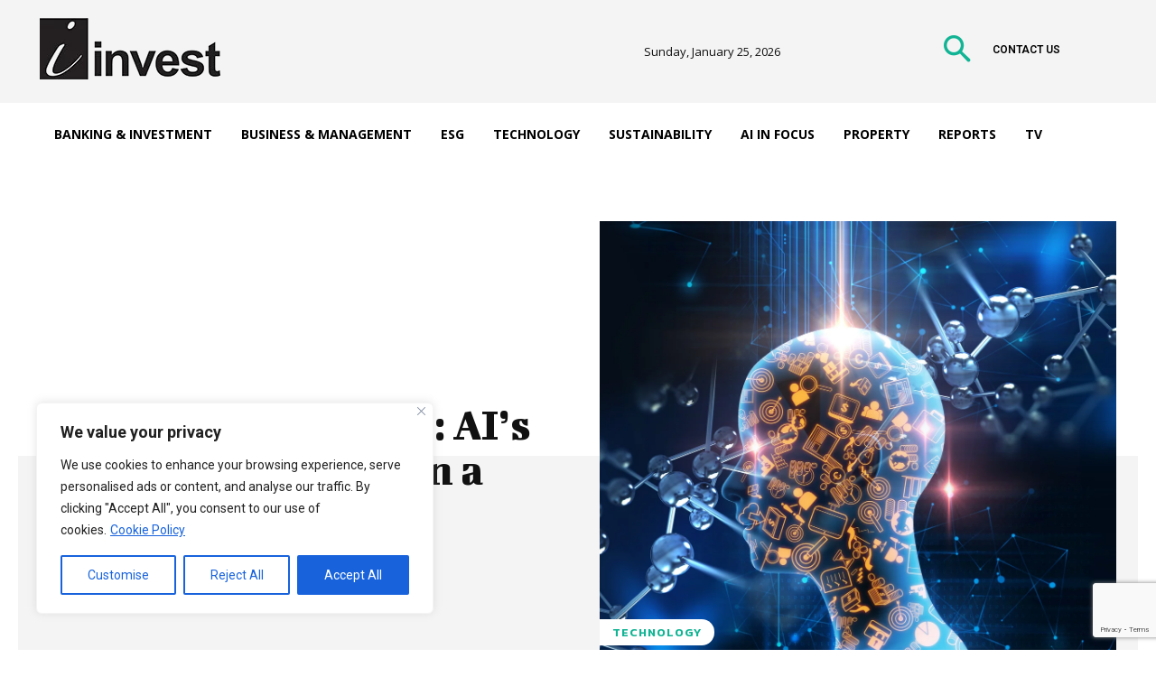

--- FILE ---
content_type: text/html; charset=utf-8
request_url: https://www.google.com/recaptcha/api2/anchor?ar=1&k=6LfFQMEZAAAAAMrjgTRQng-9Te49tfj6Or0XYYj1&co=aHR0cHM6Ly9pLWludmVzdG9ubGluZS5jb206NDQz&hl=en&v=PoyoqOPhxBO7pBk68S4YbpHZ&size=invisible&anchor-ms=20000&execute-ms=30000&cb=oysisn1gwhhl
body_size: 48882
content:
<!DOCTYPE HTML><html dir="ltr" lang="en"><head><meta http-equiv="Content-Type" content="text/html; charset=UTF-8">
<meta http-equiv="X-UA-Compatible" content="IE=edge">
<title>reCAPTCHA</title>
<style type="text/css">
/* cyrillic-ext */
@font-face {
  font-family: 'Roboto';
  font-style: normal;
  font-weight: 400;
  font-stretch: 100%;
  src: url(//fonts.gstatic.com/s/roboto/v48/KFO7CnqEu92Fr1ME7kSn66aGLdTylUAMa3GUBHMdazTgWw.woff2) format('woff2');
  unicode-range: U+0460-052F, U+1C80-1C8A, U+20B4, U+2DE0-2DFF, U+A640-A69F, U+FE2E-FE2F;
}
/* cyrillic */
@font-face {
  font-family: 'Roboto';
  font-style: normal;
  font-weight: 400;
  font-stretch: 100%;
  src: url(//fonts.gstatic.com/s/roboto/v48/KFO7CnqEu92Fr1ME7kSn66aGLdTylUAMa3iUBHMdazTgWw.woff2) format('woff2');
  unicode-range: U+0301, U+0400-045F, U+0490-0491, U+04B0-04B1, U+2116;
}
/* greek-ext */
@font-face {
  font-family: 'Roboto';
  font-style: normal;
  font-weight: 400;
  font-stretch: 100%;
  src: url(//fonts.gstatic.com/s/roboto/v48/KFO7CnqEu92Fr1ME7kSn66aGLdTylUAMa3CUBHMdazTgWw.woff2) format('woff2');
  unicode-range: U+1F00-1FFF;
}
/* greek */
@font-face {
  font-family: 'Roboto';
  font-style: normal;
  font-weight: 400;
  font-stretch: 100%;
  src: url(//fonts.gstatic.com/s/roboto/v48/KFO7CnqEu92Fr1ME7kSn66aGLdTylUAMa3-UBHMdazTgWw.woff2) format('woff2');
  unicode-range: U+0370-0377, U+037A-037F, U+0384-038A, U+038C, U+038E-03A1, U+03A3-03FF;
}
/* math */
@font-face {
  font-family: 'Roboto';
  font-style: normal;
  font-weight: 400;
  font-stretch: 100%;
  src: url(//fonts.gstatic.com/s/roboto/v48/KFO7CnqEu92Fr1ME7kSn66aGLdTylUAMawCUBHMdazTgWw.woff2) format('woff2');
  unicode-range: U+0302-0303, U+0305, U+0307-0308, U+0310, U+0312, U+0315, U+031A, U+0326-0327, U+032C, U+032F-0330, U+0332-0333, U+0338, U+033A, U+0346, U+034D, U+0391-03A1, U+03A3-03A9, U+03B1-03C9, U+03D1, U+03D5-03D6, U+03F0-03F1, U+03F4-03F5, U+2016-2017, U+2034-2038, U+203C, U+2040, U+2043, U+2047, U+2050, U+2057, U+205F, U+2070-2071, U+2074-208E, U+2090-209C, U+20D0-20DC, U+20E1, U+20E5-20EF, U+2100-2112, U+2114-2115, U+2117-2121, U+2123-214F, U+2190, U+2192, U+2194-21AE, U+21B0-21E5, U+21F1-21F2, U+21F4-2211, U+2213-2214, U+2216-22FF, U+2308-230B, U+2310, U+2319, U+231C-2321, U+2336-237A, U+237C, U+2395, U+239B-23B7, U+23D0, U+23DC-23E1, U+2474-2475, U+25AF, U+25B3, U+25B7, U+25BD, U+25C1, U+25CA, U+25CC, U+25FB, U+266D-266F, U+27C0-27FF, U+2900-2AFF, U+2B0E-2B11, U+2B30-2B4C, U+2BFE, U+3030, U+FF5B, U+FF5D, U+1D400-1D7FF, U+1EE00-1EEFF;
}
/* symbols */
@font-face {
  font-family: 'Roboto';
  font-style: normal;
  font-weight: 400;
  font-stretch: 100%;
  src: url(//fonts.gstatic.com/s/roboto/v48/KFO7CnqEu92Fr1ME7kSn66aGLdTylUAMaxKUBHMdazTgWw.woff2) format('woff2');
  unicode-range: U+0001-000C, U+000E-001F, U+007F-009F, U+20DD-20E0, U+20E2-20E4, U+2150-218F, U+2190, U+2192, U+2194-2199, U+21AF, U+21E6-21F0, U+21F3, U+2218-2219, U+2299, U+22C4-22C6, U+2300-243F, U+2440-244A, U+2460-24FF, U+25A0-27BF, U+2800-28FF, U+2921-2922, U+2981, U+29BF, U+29EB, U+2B00-2BFF, U+4DC0-4DFF, U+FFF9-FFFB, U+10140-1018E, U+10190-1019C, U+101A0, U+101D0-101FD, U+102E0-102FB, U+10E60-10E7E, U+1D2C0-1D2D3, U+1D2E0-1D37F, U+1F000-1F0FF, U+1F100-1F1AD, U+1F1E6-1F1FF, U+1F30D-1F30F, U+1F315, U+1F31C, U+1F31E, U+1F320-1F32C, U+1F336, U+1F378, U+1F37D, U+1F382, U+1F393-1F39F, U+1F3A7-1F3A8, U+1F3AC-1F3AF, U+1F3C2, U+1F3C4-1F3C6, U+1F3CA-1F3CE, U+1F3D4-1F3E0, U+1F3ED, U+1F3F1-1F3F3, U+1F3F5-1F3F7, U+1F408, U+1F415, U+1F41F, U+1F426, U+1F43F, U+1F441-1F442, U+1F444, U+1F446-1F449, U+1F44C-1F44E, U+1F453, U+1F46A, U+1F47D, U+1F4A3, U+1F4B0, U+1F4B3, U+1F4B9, U+1F4BB, U+1F4BF, U+1F4C8-1F4CB, U+1F4D6, U+1F4DA, U+1F4DF, U+1F4E3-1F4E6, U+1F4EA-1F4ED, U+1F4F7, U+1F4F9-1F4FB, U+1F4FD-1F4FE, U+1F503, U+1F507-1F50B, U+1F50D, U+1F512-1F513, U+1F53E-1F54A, U+1F54F-1F5FA, U+1F610, U+1F650-1F67F, U+1F687, U+1F68D, U+1F691, U+1F694, U+1F698, U+1F6AD, U+1F6B2, U+1F6B9-1F6BA, U+1F6BC, U+1F6C6-1F6CF, U+1F6D3-1F6D7, U+1F6E0-1F6EA, U+1F6F0-1F6F3, U+1F6F7-1F6FC, U+1F700-1F7FF, U+1F800-1F80B, U+1F810-1F847, U+1F850-1F859, U+1F860-1F887, U+1F890-1F8AD, U+1F8B0-1F8BB, U+1F8C0-1F8C1, U+1F900-1F90B, U+1F93B, U+1F946, U+1F984, U+1F996, U+1F9E9, U+1FA00-1FA6F, U+1FA70-1FA7C, U+1FA80-1FA89, U+1FA8F-1FAC6, U+1FACE-1FADC, U+1FADF-1FAE9, U+1FAF0-1FAF8, U+1FB00-1FBFF;
}
/* vietnamese */
@font-face {
  font-family: 'Roboto';
  font-style: normal;
  font-weight: 400;
  font-stretch: 100%;
  src: url(//fonts.gstatic.com/s/roboto/v48/KFO7CnqEu92Fr1ME7kSn66aGLdTylUAMa3OUBHMdazTgWw.woff2) format('woff2');
  unicode-range: U+0102-0103, U+0110-0111, U+0128-0129, U+0168-0169, U+01A0-01A1, U+01AF-01B0, U+0300-0301, U+0303-0304, U+0308-0309, U+0323, U+0329, U+1EA0-1EF9, U+20AB;
}
/* latin-ext */
@font-face {
  font-family: 'Roboto';
  font-style: normal;
  font-weight: 400;
  font-stretch: 100%;
  src: url(//fonts.gstatic.com/s/roboto/v48/KFO7CnqEu92Fr1ME7kSn66aGLdTylUAMa3KUBHMdazTgWw.woff2) format('woff2');
  unicode-range: U+0100-02BA, U+02BD-02C5, U+02C7-02CC, U+02CE-02D7, U+02DD-02FF, U+0304, U+0308, U+0329, U+1D00-1DBF, U+1E00-1E9F, U+1EF2-1EFF, U+2020, U+20A0-20AB, U+20AD-20C0, U+2113, U+2C60-2C7F, U+A720-A7FF;
}
/* latin */
@font-face {
  font-family: 'Roboto';
  font-style: normal;
  font-weight: 400;
  font-stretch: 100%;
  src: url(//fonts.gstatic.com/s/roboto/v48/KFO7CnqEu92Fr1ME7kSn66aGLdTylUAMa3yUBHMdazQ.woff2) format('woff2');
  unicode-range: U+0000-00FF, U+0131, U+0152-0153, U+02BB-02BC, U+02C6, U+02DA, U+02DC, U+0304, U+0308, U+0329, U+2000-206F, U+20AC, U+2122, U+2191, U+2193, U+2212, U+2215, U+FEFF, U+FFFD;
}
/* cyrillic-ext */
@font-face {
  font-family: 'Roboto';
  font-style: normal;
  font-weight: 500;
  font-stretch: 100%;
  src: url(//fonts.gstatic.com/s/roboto/v48/KFO7CnqEu92Fr1ME7kSn66aGLdTylUAMa3GUBHMdazTgWw.woff2) format('woff2');
  unicode-range: U+0460-052F, U+1C80-1C8A, U+20B4, U+2DE0-2DFF, U+A640-A69F, U+FE2E-FE2F;
}
/* cyrillic */
@font-face {
  font-family: 'Roboto';
  font-style: normal;
  font-weight: 500;
  font-stretch: 100%;
  src: url(//fonts.gstatic.com/s/roboto/v48/KFO7CnqEu92Fr1ME7kSn66aGLdTylUAMa3iUBHMdazTgWw.woff2) format('woff2');
  unicode-range: U+0301, U+0400-045F, U+0490-0491, U+04B0-04B1, U+2116;
}
/* greek-ext */
@font-face {
  font-family: 'Roboto';
  font-style: normal;
  font-weight: 500;
  font-stretch: 100%;
  src: url(//fonts.gstatic.com/s/roboto/v48/KFO7CnqEu92Fr1ME7kSn66aGLdTylUAMa3CUBHMdazTgWw.woff2) format('woff2');
  unicode-range: U+1F00-1FFF;
}
/* greek */
@font-face {
  font-family: 'Roboto';
  font-style: normal;
  font-weight: 500;
  font-stretch: 100%;
  src: url(//fonts.gstatic.com/s/roboto/v48/KFO7CnqEu92Fr1ME7kSn66aGLdTylUAMa3-UBHMdazTgWw.woff2) format('woff2');
  unicode-range: U+0370-0377, U+037A-037F, U+0384-038A, U+038C, U+038E-03A1, U+03A3-03FF;
}
/* math */
@font-face {
  font-family: 'Roboto';
  font-style: normal;
  font-weight: 500;
  font-stretch: 100%;
  src: url(//fonts.gstatic.com/s/roboto/v48/KFO7CnqEu92Fr1ME7kSn66aGLdTylUAMawCUBHMdazTgWw.woff2) format('woff2');
  unicode-range: U+0302-0303, U+0305, U+0307-0308, U+0310, U+0312, U+0315, U+031A, U+0326-0327, U+032C, U+032F-0330, U+0332-0333, U+0338, U+033A, U+0346, U+034D, U+0391-03A1, U+03A3-03A9, U+03B1-03C9, U+03D1, U+03D5-03D6, U+03F0-03F1, U+03F4-03F5, U+2016-2017, U+2034-2038, U+203C, U+2040, U+2043, U+2047, U+2050, U+2057, U+205F, U+2070-2071, U+2074-208E, U+2090-209C, U+20D0-20DC, U+20E1, U+20E5-20EF, U+2100-2112, U+2114-2115, U+2117-2121, U+2123-214F, U+2190, U+2192, U+2194-21AE, U+21B0-21E5, U+21F1-21F2, U+21F4-2211, U+2213-2214, U+2216-22FF, U+2308-230B, U+2310, U+2319, U+231C-2321, U+2336-237A, U+237C, U+2395, U+239B-23B7, U+23D0, U+23DC-23E1, U+2474-2475, U+25AF, U+25B3, U+25B7, U+25BD, U+25C1, U+25CA, U+25CC, U+25FB, U+266D-266F, U+27C0-27FF, U+2900-2AFF, U+2B0E-2B11, U+2B30-2B4C, U+2BFE, U+3030, U+FF5B, U+FF5D, U+1D400-1D7FF, U+1EE00-1EEFF;
}
/* symbols */
@font-face {
  font-family: 'Roboto';
  font-style: normal;
  font-weight: 500;
  font-stretch: 100%;
  src: url(//fonts.gstatic.com/s/roboto/v48/KFO7CnqEu92Fr1ME7kSn66aGLdTylUAMaxKUBHMdazTgWw.woff2) format('woff2');
  unicode-range: U+0001-000C, U+000E-001F, U+007F-009F, U+20DD-20E0, U+20E2-20E4, U+2150-218F, U+2190, U+2192, U+2194-2199, U+21AF, U+21E6-21F0, U+21F3, U+2218-2219, U+2299, U+22C4-22C6, U+2300-243F, U+2440-244A, U+2460-24FF, U+25A0-27BF, U+2800-28FF, U+2921-2922, U+2981, U+29BF, U+29EB, U+2B00-2BFF, U+4DC0-4DFF, U+FFF9-FFFB, U+10140-1018E, U+10190-1019C, U+101A0, U+101D0-101FD, U+102E0-102FB, U+10E60-10E7E, U+1D2C0-1D2D3, U+1D2E0-1D37F, U+1F000-1F0FF, U+1F100-1F1AD, U+1F1E6-1F1FF, U+1F30D-1F30F, U+1F315, U+1F31C, U+1F31E, U+1F320-1F32C, U+1F336, U+1F378, U+1F37D, U+1F382, U+1F393-1F39F, U+1F3A7-1F3A8, U+1F3AC-1F3AF, U+1F3C2, U+1F3C4-1F3C6, U+1F3CA-1F3CE, U+1F3D4-1F3E0, U+1F3ED, U+1F3F1-1F3F3, U+1F3F5-1F3F7, U+1F408, U+1F415, U+1F41F, U+1F426, U+1F43F, U+1F441-1F442, U+1F444, U+1F446-1F449, U+1F44C-1F44E, U+1F453, U+1F46A, U+1F47D, U+1F4A3, U+1F4B0, U+1F4B3, U+1F4B9, U+1F4BB, U+1F4BF, U+1F4C8-1F4CB, U+1F4D6, U+1F4DA, U+1F4DF, U+1F4E3-1F4E6, U+1F4EA-1F4ED, U+1F4F7, U+1F4F9-1F4FB, U+1F4FD-1F4FE, U+1F503, U+1F507-1F50B, U+1F50D, U+1F512-1F513, U+1F53E-1F54A, U+1F54F-1F5FA, U+1F610, U+1F650-1F67F, U+1F687, U+1F68D, U+1F691, U+1F694, U+1F698, U+1F6AD, U+1F6B2, U+1F6B9-1F6BA, U+1F6BC, U+1F6C6-1F6CF, U+1F6D3-1F6D7, U+1F6E0-1F6EA, U+1F6F0-1F6F3, U+1F6F7-1F6FC, U+1F700-1F7FF, U+1F800-1F80B, U+1F810-1F847, U+1F850-1F859, U+1F860-1F887, U+1F890-1F8AD, U+1F8B0-1F8BB, U+1F8C0-1F8C1, U+1F900-1F90B, U+1F93B, U+1F946, U+1F984, U+1F996, U+1F9E9, U+1FA00-1FA6F, U+1FA70-1FA7C, U+1FA80-1FA89, U+1FA8F-1FAC6, U+1FACE-1FADC, U+1FADF-1FAE9, U+1FAF0-1FAF8, U+1FB00-1FBFF;
}
/* vietnamese */
@font-face {
  font-family: 'Roboto';
  font-style: normal;
  font-weight: 500;
  font-stretch: 100%;
  src: url(//fonts.gstatic.com/s/roboto/v48/KFO7CnqEu92Fr1ME7kSn66aGLdTylUAMa3OUBHMdazTgWw.woff2) format('woff2');
  unicode-range: U+0102-0103, U+0110-0111, U+0128-0129, U+0168-0169, U+01A0-01A1, U+01AF-01B0, U+0300-0301, U+0303-0304, U+0308-0309, U+0323, U+0329, U+1EA0-1EF9, U+20AB;
}
/* latin-ext */
@font-face {
  font-family: 'Roboto';
  font-style: normal;
  font-weight: 500;
  font-stretch: 100%;
  src: url(//fonts.gstatic.com/s/roboto/v48/KFO7CnqEu92Fr1ME7kSn66aGLdTylUAMa3KUBHMdazTgWw.woff2) format('woff2');
  unicode-range: U+0100-02BA, U+02BD-02C5, U+02C7-02CC, U+02CE-02D7, U+02DD-02FF, U+0304, U+0308, U+0329, U+1D00-1DBF, U+1E00-1E9F, U+1EF2-1EFF, U+2020, U+20A0-20AB, U+20AD-20C0, U+2113, U+2C60-2C7F, U+A720-A7FF;
}
/* latin */
@font-face {
  font-family: 'Roboto';
  font-style: normal;
  font-weight: 500;
  font-stretch: 100%;
  src: url(//fonts.gstatic.com/s/roboto/v48/KFO7CnqEu92Fr1ME7kSn66aGLdTylUAMa3yUBHMdazQ.woff2) format('woff2');
  unicode-range: U+0000-00FF, U+0131, U+0152-0153, U+02BB-02BC, U+02C6, U+02DA, U+02DC, U+0304, U+0308, U+0329, U+2000-206F, U+20AC, U+2122, U+2191, U+2193, U+2212, U+2215, U+FEFF, U+FFFD;
}
/* cyrillic-ext */
@font-face {
  font-family: 'Roboto';
  font-style: normal;
  font-weight: 900;
  font-stretch: 100%;
  src: url(//fonts.gstatic.com/s/roboto/v48/KFO7CnqEu92Fr1ME7kSn66aGLdTylUAMa3GUBHMdazTgWw.woff2) format('woff2');
  unicode-range: U+0460-052F, U+1C80-1C8A, U+20B4, U+2DE0-2DFF, U+A640-A69F, U+FE2E-FE2F;
}
/* cyrillic */
@font-face {
  font-family: 'Roboto';
  font-style: normal;
  font-weight: 900;
  font-stretch: 100%;
  src: url(//fonts.gstatic.com/s/roboto/v48/KFO7CnqEu92Fr1ME7kSn66aGLdTylUAMa3iUBHMdazTgWw.woff2) format('woff2');
  unicode-range: U+0301, U+0400-045F, U+0490-0491, U+04B0-04B1, U+2116;
}
/* greek-ext */
@font-face {
  font-family: 'Roboto';
  font-style: normal;
  font-weight: 900;
  font-stretch: 100%;
  src: url(//fonts.gstatic.com/s/roboto/v48/KFO7CnqEu92Fr1ME7kSn66aGLdTylUAMa3CUBHMdazTgWw.woff2) format('woff2');
  unicode-range: U+1F00-1FFF;
}
/* greek */
@font-face {
  font-family: 'Roboto';
  font-style: normal;
  font-weight: 900;
  font-stretch: 100%;
  src: url(//fonts.gstatic.com/s/roboto/v48/KFO7CnqEu92Fr1ME7kSn66aGLdTylUAMa3-UBHMdazTgWw.woff2) format('woff2');
  unicode-range: U+0370-0377, U+037A-037F, U+0384-038A, U+038C, U+038E-03A1, U+03A3-03FF;
}
/* math */
@font-face {
  font-family: 'Roboto';
  font-style: normal;
  font-weight: 900;
  font-stretch: 100%;
  src: url(//fonts.gstatic.com/s/roboto/v48/KFO7CnqEu92Fr1ME7kSn66aGLdTylUAMawCUBHMdazTgWw.woff2) format('woff2');
  unicode-range: U+0302-0303, U+0305, U+0307-0308, U+0310, U+0312, U+0315, U+031A, U+0326-0327, U+032C, U+032F-0330, U+0332-0333, U+0338, U+033A, U+0346, U+034D, U+0391-03A1, U+03A3-03A9, U+03B1-03C9, U+03D1, U+03D5-03D6, U+03F0-03F1, U+03F4-03F5, U+2016-2017, U+2034-2038, U+203C, U+2040, U+2043, U+2047, U+2050, U+2057, U+205F, U+2070-2071, U+2074-208E, U+2090-209C, U+20D0-20DC, U+20E1, U+20E5-20EF, U+2100-2112, U+2114-2115, U+2117-2121, U+2123-214F, U+2190, U+2192, U+2194-21AE, U+21B0-21E5, U+21F1-21F2, U+21F4-2211, U+2213-2214, U+2216-22FF, U+2308-230B, U+2310, U+2319, U+231C-2321, U+2336-237A, U+237C, U+2395, U+239B-23B7, U+23D0, U+23DC-23E1, U+2474-2475, U+25AF, U+25B3, U+25B7, U+25BD, U+25C1, U+25CA, U+25CC, U+25FB, U+266D-266F, U+27C0-27FF, U+2900-2AFF, U+2B0E-2B11, U+2B30-2B4C, U+2BFE, U+3030, U+FF5B, U+FF5D, U+1D400-1D7FF, U+1EE00-1EEFF;
}
/* symbols */
@font-face {
  font-family: 'Roboto';
  font-style: normal;
  font-weight: 900;
  font-stretch: 100%;
  src: url(//fonts.gstatic.com/s/roboto/v48/KFO7CnqEu92Fr1ME7kSn66aGLdTylUAMaxKUBHMdazTgWw.woff2) format('woff2');
  unicode-range: U+0001-000C, U+000E-001F, U+007F-009F, U+20DD-20E0, U+20E2-20E4, U+2150-218F, U+2190, U+2192, U+2194-2199, U+21AF, U+21E6-21F0, U+21F3, U+2218-2219, U+2299, U+22C4-22C6, U+2300-243F, U+2440-244A, U+2460-24FF, U+25A0-27BF, U+2800-28FF, U+2921-2922, U+2981, U+29BF, U+29EB, U+2B00-2BFF, U+4DC0-4DFF, U+FFF9-FFFB, U+10140-1018E, U+10190-1019C, U+101A0, U+101D0-101FD, U+102E0-102FB, U+10E60-10E7E, U+1D2C0-1D2D3, U+1D2E0-1D37F, U+1F000-1F0FF, U+1F100-1F1AD, U+1F1E6-1F1FF, U+1F30D-1F30F, U+1F315, U+1F31C, U+1F31E, U+1F320-1F32C, U+1F336, U+1F378, U+1F37D, U+1F382, U+1F393-1F39F, U+1F3A7-1F3A8, U+1F3AC-1F3AF, U+1F3C2, U+1F3C4-1F3C6, U+1F3CA-1F3CE, U+1F3D4-1F3E0, U+1F3ED, U+1F3F1-1F3F3, U+1F3F5-1F3F7, U+1F408, U+1F415, U+1F41F, U+1F426, U+1F43F, U+1F441-1F442, U+1F444, U+1F446-1F449, U+1F44C-1F44E, U+1F453, U+1F46A, U+1F47D, U+1F4A3, U+1F4B0, U+1F4B3, U+1F4B9, U+1F4BB, U+1F4BF, U+1F4C8-1F4CB, U+1F4D6, U+1F4DA, U+1F4DF, U+1F4E3-1F4E6, U+1F4EA-1F4ED, U+1F4F7, U+1F4F9-1F4FB, U+1F4FD-1F4FE, U+1F503, U+1F507-1F50B, U+1F50D, U+1F512-1F513, U+1F53E-1F54A, U+1F54F-1F5FA, U+1F610, U+1F650-1F67F, U+1F687, U+1F68D, U+1F691, U+1F694, U+1F698, U+1F6AD, U+1F6B2, U+1F6B9-1F6BA, U+1F6BC, U+1F6C6-1F6CF, U+1F6D3-1F6D7, U+1F6E0-1F6EA, U+1F6F0-1F6F3, U+1F6F7-1F6FC, U+1F700-1F7FF, U+1F800-1F80B, U+1F810-1F847, U+1F850-1F859, U+1F860-1F887, U+1F890-1F8AD, U+1F8B0-1F8BB, U+1F8C0-1F8C1, U+1F900-1F90B, U+1F93B, U+1F946, U+1F984, U+1F996, U+1F9E9, U+1FA00-1FA6F, U+1FA70-1FA7C, U+1FA80-1FA89, U+1FA8F-1FAC6, U+1FACE-1FADC, U+1FADF-1FAE9, U+1FAF0-1FAF8, U+1FB00-1FBFF;
}
/* vietnamese */
@font-face {
  font-family: 'Roboto';
  font-style: normal;
  font-weight: 900;
  font-stretch: 100%;
  src: url(//fonts.gstatic.com/s/roboto/v48/KFO7CnqEu92Fr1ME7kSn66aGLdTylUAMa3OUBHMdazTgWw.woff2) format('woff2');
  unicode-range: U+0102-0103, U+0110-0111, U+0128-0129, U+0168-0169, U+01A0-01A1, U+01AF-01B0, U+0300-0301, U+0303-0304, U+0308-0309, U+0323, U+0329, U+1EA0-1EF9, U+20AB;
}
/* latin-ext */
@font-face {
  font-family: 'Roboto';
  font-style: normal;
  font-weight: 900;
  font-stretch: 100%;
  src: url(//fonts.gstatic.com/s/roboto/v48/KFO7CnqEu92Fr1ME7kSn66aGLdTylUAMa3KUBHMdazTgWw.woff2) format('woff2');
  unicode-range: U+0100-02BA, U+02BD-02C5, U+02C7-02CC, U+02CE-02D7, U+02DD-02FF, U+0304, U+0308, U+0329, U+1D00-1DBF, U+1E00-1E9F, U+1EF2-1EFF, U+2020, U+20A0-20AB, U+20AD-20C0, U+2113, U+2C60-2C7F, U+A720-A7FF;
}
/* latin */
@font-face {
  font-family: 'Roboto';
  font-style: normal;
  font-weight: 900;
  font-stretch: 100%;
  src: url(//fonts.gstatic.com/s/roboto/v48/KFO7CnqEu92Fr1ME7kSn66aGLdTylUAMa3yUBHMdazQ.woff2) format('woff2');
  unicode-range: U+0000-00FF, U+0131, U+0152-0153, U+02BB-02BC, U+02C6, U+02DA, U+02DC, U+0304, U+0308, U+0329, U+2000-206F, U+20AC, U+2122, U+2191, U+2193, U+2212, U+2215, U+FEFF, U+FFFD;
}

</style>
<link rel="stylesheet" type="text/css" href="https://www.gstatic.com/recaptcha/releases/PoyoqOPhxBO7pBk68S4YbpHZ/styles__ltr.css">
<script nonce="SlB43V7s2LTr5veM3YN8VA" type="text/javascript">window['__recaptcha_api'] = 'https://www.google.com/recaptcha/api2/';</script>
<script type="text/javascript" src="https://www.gstatic.com/recaptcha/releases/PoyoqOPhxBO7pBk68S4YbpHZ/recaptcha__en.js" nonce="SlB43V7s2LTr5veM3YN8VA">
      
    </script></head>
<body><div id="rc-anchor-alert" class="rc-anchor-alert"></div>
<input type="hidden" id="recaptcha-token" value="[base64]">
<script type="text/javascript" nonce="SlB43V7s2LTr5veM3YN8VA">
      recaptcha.anchor.Main.init("[\x22ainput\x22,[\x22bgdata\x22,\x22\x22,\[base64]/[base64]/MjU1Ong/[base64]/[base64]/[base64]/[base64]/[base64]/[base64]/[base64]/[base64]/[base64]/[base64]/[base64]/[base64]/[base64]/[base64]/[base64]\\u003d\x22,\[base64]\\u003d\x22,\x22w57Du8K2I8KFw5xcw4U/K8KtwqQ6wqPDtxRlJgZlwrgDw4fDtsKbwpfCrWN+woFpw4rDl0vDvsOJwqwkUsOBIzjClmE3cm/DrsOqCsKxw4FZZnbChQ0USMOLw4nCosKbw7vCjMKZwr3CoMOXEgzCssK1Y8KiwqbCughfAcO6w4TCg8KrwpTCllvCh8OgKDZeQcO8C8KqawpycMOCDh/Cg8KZDBQTw4E7YkVEwoHCmcOGw7rDhsOcTwlrwqIFwocXw4TDkwgvwoAOwobCtMOLSsKTw6jClFbCu8KRIRMEasKXw5/CukAGaRHDimHDvRtmwonDlMK5dAzDshMaEsO6wpHDmFHDk8O7wrNdwq9gOFogGVROw5rCpMKzwqxPE1jDvxHDn8Ouw7LDnw/DpsOoLRjDj8KpNcKhW8KpwqzCqyDCocKZw7/CoRjDi8O1w73DqMOXw4tnw6snX8OzVCXCp8KLwoDCgUfCvsOZw6vDmx0CMMOQw4jDjQfCpkTClMK8PUnDuRTCmMOtXn3Cq3AuUcK7worDmwQSWBPCo8KAw7oIXm4ywprDmyTDtlx/L0t2w4HCoT0jTmtDLwTCsV5Dw4zDgELCgTzDrcKuwpjDjn8WwrJAXcOxw5DDs8KQwrfDhEs6w6dAw5/Du8KcAWA+wqDDrsO6wr3CoxzCgsOhMQpwwq1tUQEaw63DnB8lw7BGw5w3cMKlfWEpwqhaEcOKw6oHC8KAwoDDtcORwpoKw5DCgsOZWsKUw7HDkcOSM8OuZsKOw5Q1wqPDmTFDP0rChDEnBRTDssKfwozDlMOvwqzCgMONwrzCsU9uw4fDlcKXw7XDugVTI8O/aCgGewHDnzzDom3CscK9bsOBexUqDsOfw4ldV8KSI8OSwooOFcK1wqbDtcKpwpcwWX4RRmwuwpnDphIKIcKWYl3DrsOWWVjDsD/[base64]/F8OuTwjDj8Kjw54Mw4h5AMOfbsOZQcKAwoNbDgVadcKOaMOEwrXClE9iOHjDmMOpJBRlc8KxccOmHhdZG8K+wrpfw5hyDkfCtWsJwrrDmQ5OchJHw7fDmsKpwoMUBG3DjsOkwqc0ehVZw50Iw5V/[base64]/woV7w4PDkRTDqWQYDlfCn3/DgTBrw40owqXChn8iw4XDs8KQwpULMXLDi0fDi8OKCVfDmsOBwpoIO8OfwpDDgxYNw5g6woLCoMOYw7sRw45uDHDCtRoww5JTw6XDosOtMlXCsHM3E2/CnsOHw4YBw7jCmiPDtMOJw5bCkcKzKn11wph0w4kWKcO+d8Kbw6bCm8OIwqbCnsOYw5Y2NE/[base64]/ecOPOWnCiQxxPMONTcKTwrHCk3g4CXLDlMKZwo3CmsK2wogOeg7CnxvDnEY7HwttwqRmRcOow6vCqcOkwpnCtsOPwobCrMKBa8OLw7UpIsK+JAQgUQPCj8OAw5s+wqglwrJrT8K0wpPDjDF9w708eUMKwoVLwqATCMOcXsKdw4vCh8KZwq5Iw5bCnsKvwq/DsMKBEWvDnjDCpTUTXmtPLmnDpsO7dsKyIcKPSMOzbMKza8OXccOow6nDvA8JZsKgbG8ow6nCnz/CosKpwqjDuBnDiBc7w6gswo/[base64]/DizbDqGvCvsO3w6bCtsKoG8OcwoHDqFgBwpw/[base64]/Cs8OQHMKxw4gUw5l3wosqwoPCkg3Cv1p/[base64]/[base64]/DmMKJw5nCnGfCrVTCqRvCixbDh8KQwqV1MsOKN8KdBsKnw6x0w4lvwrAmw6U0w7guwoY6BkZeIcK2wqQdw7zCgxAXOgZewrPCqkx+w6MFwodNwqDDisO8wqnCiXFqwpcJNMKALMOgQMKse8O9dEPClDxieBlLwp3CpMOuJcOHLQvDrMKlR8Onw49MwpjCsH/CnsOpwoPCrDLCpMKTwo/CjF7DjUjCscOWw5zDmcKeMsOGN8Kow7huZMKkwoIRw57CgsK/[base64]/XsK2I8O+WMKswpFrNsKTwqNZw7how4RITEHDkcOOW8O4EVLDm8KIw4nDhldswqgJFl06wqvDswjCscK4w608woZuNEbCoMOvQ8ONVDR0IsOSw4XCsj/Dn0/CqMKdT8Kqw6tDw5zCrmIYw6AfwqbDkMOYdhsYwodPXsKKJMOoGRhpw4DDgsOOaQhcwr7CvRMgw5xBS8Knwpwzw7R+w54Te8O8w5cbwrg+eg5/N8OPwpEkwrjCpXkUSl7DiAFowqjDr8O0w5gxwoDCqn9MX8OwUcKGW04xwqMRw4rCj8OMHcO1wqw/woUCZ8KRw7YraRpuEsK+D8KtwrPDo8OPEsKEYDrDmClPHD9RRXhKw6jCisKhPsKkA8OYw6DDsTjCnnnCvCpFwoN8wrfDumEYHypiVsOiXxpjwovDklzCtMKdwrZ/wrvCvsKzw5TCpsK5w6wnwqfCrmFSw5rCm8O6w4zCo8Ouw6vDmmUPw4RcwpfDqMOpwrbCimTDlsOUwq4aDyMcK3nDpmtLSi/DtV3DlTlHacKywq3DpmDCrVFGMsKyw7ZMKMKtRALCrsKqwqV9CcONYBbCtcO3wonCn8OwwqrDiFHDm0MyFxcpwqHCqMO8LsKzMGx3BcK5w6JywobDrcOiwq7Dh8K1wpzDl8KUD1HChlkawpRNw5vDmMKlOhjCoDhxwqsrwpjDmsO8w5TDh3M5wpbCqT8/wqQ0K1LDiMKhw4HClMOVJhVieUgUwoTCrMOoZVzDkD9xw6XCuCpowrPDscOjSGzCnTvCglDCgRjCvcKBbcKrwpYkK8KrHMO1w7IwasKPwrVCM8Kbw6t1ag7DjMKqUMOsw5ZuwrBqPcKXwq3DqcOTwpvCosO4BwMoZwFFwo46Ck/Dv2Ehw7XCu2V0b2nDlMO6PVAnY1LCtsOxwqwow6TCuhXDuHrDpmLDocOUKToCJGZ5BWw8QcKfw4F9Ch0lX8OCb8OJG8OAw4wQXUsyVSl8w4bCmsOCREojECrDl8Ogw6Eyw6zDvQtpw4AEWQlmC8KjwqISPMKgEVxjw7zDksK2wqouwqAGw7AsA8Onw5/Cl8OHD8ORZGJRwrDCpcOrw7TDvUnDgAbCgcKAU8OeLX8Kw7TCq8K4wqQDFndZworDhm7Dt8KnEcO5w7prTwrCjR/CkmFOwotfAxxqw6dgw6/[base64]/[base64]/CvAJvwqN4wpVGNMKXwoHDvwoVWsO0w6gzwqHDthjCkMOUDMK4HMOLMw/[base64]/CnsOuCjbCrMKAF8K9wonCnA18TcKFHMOePMKRJcO4w6TCvH3CvcKUXmsmwoJBPcOwFGgALMKJCMOjw4LDq8KWw5TCh8O/N8K+ADBTw63DkcKSw7pYw4fDu3zCgMK9wr7CiFfCkjHDrV4kw7PCk09vw77CvxnChm5twovCp0vDksOaCHrCvcO3w7RWU8OvZ2huLMODw6Vzwo/CmsK1wp3ChEwjT8ODwozDpsKIwqNiwokkVMKqanLDmXfDtMKjw4vCgcKcwqoLwrjDvFPCtCfDjMKOwoRhWEEYaFfCpmrCgh7CkcO7wonDnsOTNsK9M8O9wr1UI8OOwpAfw6hkwp5CwqBdJMO/wpzClzzCm8K0WWkZLsOBwovDtHN+wpN3acKWHMOxImzCkWN8GHbCs2Ulw5JHfcKKUMK3w6rDnW/Cn3zDlMK7asOpwoDCsHrCpHzCl1HDoxpYKsK6wovDmy0Jwp17w73CoB1SXn1vKV4xwo7Dl2XDncKCEE3Cm8OmH0Qgwrg+w7BDwoFSw67Dn1oVwqHDoRvCrMK8Lx7Ds30IwpDCgmt8EwrDvzMMUsKXSnbCniJ3w7LDicO3w4Q/[base64]/DqMOmwoYbwoTCicOISsKxChspw5ARQ8OgcMKVZX1YTsOlw4zCrVPDtwlSw4JrcMKgw7XDp8KBw7oHS8K0w5zCpUzDjXkuWzc7wr5IUT/[base64]/w4IaKcKaQjFzwq8naMKlwo7CuHwvwonCiEvDsMOYw789BhPDpcOiwqEEeGrDscOsXMKXE8Ovw74iw5EREUzDp8OdKMOLKMOILz3DpQwYwoXCrsO4IB3Co0bCr3Rgw5fClnIXJMOwZ8KLw6bCkVsJwr7Dh0XCtFDCp2fCqHnCtTfDp8K5wocKRMK/RiTDvT7CtMK8bMO1XSHDpFjCrybDkyLCi8OJHw9Tw6lFw7/Dq8KKw5DDi0bDvMObw4rCjMO5JyrCtTbCvMOQIMK/esOoc8KARcKmw7LDmcOewopFUgPCky3CucKHZsKCwr3CssO8EEE/ccK+w71KUSUBw4ZPBhHDgsOHJcKfw4M6bcKgw4QBw5TDj8K8w43DosO/wp/ChcKCc2jChX58wo3DpijDqmLCnsKdWsOVw45NfcKgw7UpLcOywo5LIWUKw6gUwqbDkMKswrbDrcKARE8NesOyw7/CjSDDi8KFd8KbwoHCsMOiw7/Cl2vDsMOkwp4aK8OPAQMvFcOmcQfDulFlSsOfDMO+wpVLPMOqwp/[base64]/[base64]/QQvCqWlNwpF1w79Qwr/Cs13DrMKAwoDDs3/DpXsVwojDhcOnJ8OmOjvDmcKJw60Two/Ci1YKa8KiF8K+woE/wqh7wr9qCsOlbxgywq3Cp8KQwrLCiwvDlMKbwqUuwo1tLkYUwphIdk1VI8KZw5vCh3fCocOuDMOnw55iworDmBBqwqnDk8KDw4NtdMONU8KQw6Flw6TDscOxH8KyLVUiw4Iow4jCkcOBAMKHwpLCqcO9w5bCpxRcY8OFw7sjcihDwr/Cs1fDlj7CqcK1dEDCuQLCvcKqESt6fwZFUMKbw607wpl1BSvDnTdpw63Cqj1Nw6rCmjXDqcORV1tawpg2d2wew6xfd8KXUsKvw7o4KsO6Ry/CuVsNEFvDkcObU8KPWks2ZBzDmcOpGX7Ct0TCo3PDnXYDwpfDvcO2Q8Ozw4vDrMOhw4LDtnEKw5HCnBPDuDLCoQNuw5otw6rDrcOTwqnCq8OzYcKkwqbDgsOmwqPDhFt7ZgzCpsKBS8KWwoJ/dEhRw7BDEmvDq8OBw5DDtsOdMB7CsDrDgyrCssK+wqUaZDLDm8Otw5xYw5jDq24kMsKbw4M/Az7Dqlduwr/DoMOFFsKqbcKgw4Q5b8OVw7zCrcOUw5d0SsK7w57DnBhKacKrwp3CjnvCtMKPVX1hPcOxcMKlw5lbCMKKwogLYn4aw58ywpg5w6/Cqh/DrsK7PnQqwqFMw7AmwoI3w49jFMKSTMKYZ8OXwqQKw7QXw6rDiUNUw5F+w6/CqwnCuhQ9Ui1Mw41ZMMKrwo7Dp8OUwrrDgMOnw4kTwr8xw5Rgw5Fkw7/CpErDgcKSAsKMOm5LUcOzwo5fQsK7DiJrSsO0Qz3CkipTwql/XsKDFTnCjHbCi8OnB8Ohw6/Cq2DDtHLCgyFTCcKsw6rCqXoGdVHCs8OyPcO+w4oGw5NTw4fChMKmSXIKA0d0J8KWfcOhIsKsZ8OlSRVPDiNmwqU7PcOAQcK2dcOiwr/Ch8OpwrsAwqXCvQoSw4kuw4fCucOcY8KUOGZhwp/[base64]/DvlwXJMOSwqrDrW3CnFEQJMK/RiTDgMKbWA7Cr2LDpMKbTMOswqJaQjjCtWLDuWhjw7fCj0LDhsO/w7EsGQ0sZh4XdRkvPsK5w7djITXDj8Otw77ClcKQw6TCjzjDqcKrw6TCscOuwqgIPVXDuTZdw6nDoMOWAMO5w6HDpDzDgk0Bw4YTwrIuasO/[base64]/[base64]/Cu8Kjw4TDhWhFZsKkw7zCjcKabcORw4fCnFVew5LCjUEHw6JbYsKXG1/[base64]/DvgVcBj15wq14GA/DmFvClERaB3d1TsK/csK/wo/ChW0jbyjCmMKuw47CnQPDksKiw6jDlzd/w455WsOJNyZKcMOkY8O7wqXCiRTCpRYNNW7DncK+IX9/dV5lw6nDpMOHFcOQw6Itw60uFlxXfsK6RsKOwqjDkMKxNMKHwpMLwrXDtQrDrsOzwpLDnFgUw7U9w4XDtcKUBVQNBcOsL8KubcO9w41hw70JFybDuFU7SsKMw5oVw4PDsXTCqCTDjzbChMOJwrHCrMO2SysXSMKVw7bDvcOZw5/CqcOMBXjCnHHDsMOudcKPwpsiwqTCp8OYwqhmw4JrZgtQw7/Cs8O6LcOAw5Jdwo/DtnnCk0rCpMK7w6fDu8OZJsOAwp47w6vCrMOEwq4zwofDqhfCvw/DpHQHwpnCtmnCthpEfcKFe8ORw6h7w6jDnsOIbsKyG19uf8OAw6TDq8OEwo7Dt8KEwo/CuMOtO8ObcxTCpnXDpsObwpjCgsO9w6TCqsKIBsO/w4QKDlhzJ3zDkMO6EcOgwpZqwrwmw4fDnsK2w48cwqPDm8K1fcOHw7lrw4IVLcOSawDCu13Ck1NZw4rCm8OkTg/Cqww1b13CisKMWsOUwo9Cw6LDosOoBzVQPMKYBGBEc8OPdlTDhyRLw6HCo3pvwpDCpB7CvycdwpcAwqnDo8O3wozCjz0IXsOmZMK4TgtgRRXDoBLCt8KhwprCvhl1w5LCncK+R8OcP8OyB8OAwr/[base64]/[base64]/ChsOjex/Dpx3ChQnCg14/[base64]/Dg8KCWmnCuAVUw79xw4LCisOsEVdGw7k4w7PCgUjDvHnDgk3DqMOZVS/CrU8MZ04lw7M5w5rCj8OFIwhYwp1lTFJ8PHY0HDjDucKZwrHDqHXDs2BiCDxFwoPDlm3CqyLCgcKIBkHDgsKUbQfChcK/[base64]/w4TDp8OlFcKww7VwRg8afMKuw4FSwqM7VwJJNSLDjWLCqEBSw6nDtzktNyc9w45rwo7DtsO5AcKLwo7CsMOxX8KmLsO8wpBfw7jDnVxywrhzwowtDsKSw4bCssOfQ2LDvsOFwo9yYcOcwobCl8OCLMOnwo04cHbDiBp7w4/[base64]/[base64]/[base64]/[base64]/REVrIkLDkcKqVx8qdsOOTVcbwoMHdSoGaE5ZOyMnw4/DtsKXwofDt1DDvh1hwpoZw5LCqXnCkMOAw7gaETdWBcOkw4HChnpVw4fDpcKGdgzDnMKiAMOVwrIAw5HCv386CWgzKUPDiklEF8KOwqgBw5MrwrJ4wrHDr8Ocw7xMC3EyT8O9w5VpLsOZZMONFEXCpE0qwo7CgwbDr8OoCW/Do8K6wqXDt3JiwpzCqcKQDMO0wp3CpRM2CA/Do8K7w6DCvsOpMwNcOkkzNcO0wq3Cv8KbwqHDgGrDpXbCmMK0w7TCpmV5TMOvVcOCaAwMd8Omw7tgwoQZEUTDhcOZWCR1KcK4wpvCqRlkw65KC2AfZ07CsWTCs8Klw5TDr8OlOA/CiMKIw67DgsKSHBVbMmnClMKWSmfCsxUhwoBdw7VsBHfDocKewp5QHWVCIMKgw5JpAsKzw45zMzUmAyDChgQiY8K2wptPw5zDvCTCrsKEw4J/[base64]/wod6w5nCusO8woHDhjYmw4t7wovDucO4Z8Kbw6TCqcKIdsOzDgphw5ZPwrhJwp/[base64]/P1DCocKiw7vCiiQEZjrCokXDrgbDl8KoXlpxecK3MsOENXEVCTAyw61KZwjCjk9xG05zCsO4Zg/ChMOowp7DhhY5D8O2SSfCgETDnsKsBjZUwplMFUfDqF8dw4jCiSbDoMKPQS3Du8Oow6wHNMKoL8O9ZDzCrj4RworDnkfClcKxw6rCk8KlOlxSwplSw6gWEsKdC8OPwrbCrH8dw6bDqDBpw6fDmEHChW8jwpQ3XMORVsOswoc/NUvDtzAFC8KqAGrCoMKQw41awpZdw7w4wqHDl8K2w4nCuXHCimsFKMOCSmRubk7Dm0Z/[base64]/[base64]/VcKjwoQodcK/[base64]/CvAbDvxzDkcKpw55NTcKiwo3DlcOmG8Oww5TDvcOOwo5Cwq3DtsOzazsJwpfDjn1cOwnCnMKcZsKkMT1XHcOOT8OhFFIVwpg9Gz/Djg3Di1nDmsKYQsO2UcKdw6RcLEhIw7BdGsOtcw8GQDDChsOjw7MpDH0GwoxpwoXDsRPDhcO/w57Dumw+BhQiTSsVw5Btwopbw54nRcOSWsO4LMKxQEsJMz7CkkcaYMK3XBMowqvCtgVxwrXDs2bCsi7Du8K6wqbClMOnEcOlacK7FlvDonDCu8OIwr/DmcKMZA/CmcKuXcOkwozDhRfDk8KWbMKfEUxMTAUCCcKHwpvDql3CvsOBNcO/w4DDnCzDjsOUwrMWwpkzwqQIOcKKdSjDsMKFw4XCo8O9w6Y0w5cuDB3CiVlGd8ORw57DrGnChsObKsKhecOSwoolwqfChynDqnpgXsKmccONN0lSLMOvTMOGwrJEaMObByHDisKFw5XCp8KbMF/[base64]/Dj8K7wrXDn3sgw6PCnsKAMsOqIcK8wofCp8O5RcK0aSomHyTDihsqw58dwofDgFXDqTbCucKKw7fDoi7Cs8O/Qx3CqBJDwrY4JsOPJVLDrXLCpGlrNMOkLBrCkgpIw6zCigQyw7XDvAzCu381woFTVismw5s8woljSgjDhmBrXcOlw5cHwpPDrcKoDsOWJ8KNwoDDvsOZUmJOw5rDkMOuw6Nlw5LCoV/CpcOxw4p+wqsbwozDjsOIwq4dVDPDuyAfwqxGw7vDs8O5w6AnKHsXwrorwqzCuhHDq8OKwqF4woQqw4Ujd8Oew6jCtERhw5gmJnJOwpvDmV7DtjhRw4xiw5/[base64]/CnMO3w7xzHMK3wr5KNcKtIMOqw7jDmsK2wo7ClsOfw4lHdcK7wq4yDjkjwpvCssOoPRxYVQ5pwpIOwoliWcKmYcK8w4w5C8KKwqYow5pnwpTClmYEwr9Ew4IMMVg+woDCiUBiZMO+w6JUw6oJw5lpc8OFw7TCi8KtwpoYZMOpIWfDlzPCqcO9wqfDqXXCqk/ClMOQw4DCm3bDgQ/[base64]/QMOSHQpOA8OrAWcpw6LDqx8MWsK6w5gCw5vCmsKpwozCocKxw5nCjg7Chh/CtcKWJAw/QnM5w4rCrRPDnWPCgXDCjMKbwolHwrR6w6UNRXBfLy3CkFV2w7AMw656w6HDtxPChwbDtcK6P1Vww5rCp8OdwqPDkFjChcK0f8KVw7gZwrFfVDJSVsKOw4DDo8KpworCpcKkF8OZTi/[base64]/DosKfwpnDlHvCgzEgwrsYQcK8wpfDncKLw5PCtEs0wpkDF8KTwqjChcK7eX8mwq0BK8OrJsK4w4w/exLDs2w1w7/CucKofEUPX03CscOJFMONwqfDnsKiJcK5w78pOMO6WmvDvlbDusOIRcOSw5HDn8Kfw4kyah8hw54PWwDDhMOaw6NFH3TDpB/Co8O+wpl1dW4NwpbCugUXwqw/ITbDv8OFw53CrUBOw74/w47CiR/DiC55w5fDhCjCm8K4w7sVScK2woDDqWTCkT7DuMKuwrh0bEsbw7YQwqgIKsOqB8OXwrLCmwfCjn7CocK+VihMQ8K0w67ChsO3wqTDg8KBfzZeYDzDlA/DjsKiWlcrW8KpPcOfw5bDhMKAKMKCwrUBaMK3w751O8O2wqTDkA9gwozCrcKcUcOvwqMDwoBiwonCiMOMScKzwqFBw4rDtMOJCU3Dhk5zw5TCpcOMTiDCuhLCpcKbAMOAPhDDjMKiLcOHJi4+wrEcMcKnbWNkwpZIRScIwp80wpl3FcKDI8Otw4BhYH/DqkbCnRwFwqDDi8KEwo1uXcK4w4zDpijDti/CnlRwOMKNw7/CijfCuMOFJcKKecKdw40hwqplIn0bGAPDscOhOCLDmsK2wqjCvMOqEmcCZcKbw78rwqbCuHhbRBtvwqk0wokqentPfsOLwqRbWkPDkRrCuQhGwr3DqMOEw7Ecw63DihcUw4/Co8K8O8KqEG8wWVUrw4LDuhXDmn9XeDjDhsOIUsK7w7kqwpx5PsKbwrjDjQbDrBF9w4Usc8OLAMK9w4PClUpPwql9JQ3DkcK0w4TDgELDtsOvwotWw6MyKF/CkmUqc0TCm17CusKINsOoLMKcwr7CpMO9woBVPcOCwpthWEvDvMO7Yg3CoWBLLULDkcKAw4jDscOgwp1XwrbCi8Kqw6N2w6RVw4g/w5/[base64]/[base64]/[base64]/H1dsSh4wRsO7w5cgDh/ClMOcDsORw7cZZVzDkiLCvWbCtsO0wqTDmF9kelA+w5h/CTXDkwFmwqohGcOqw6bDmEnCsMOAw6xrwqHCmsKoUMKJP0XCkcKmw7bDhMOvd8Oxw7zChMKlw5YHwqELwpRswoLDicOnw6wGwofDm8Kuw7zCrSpmNsOqSMO+YknDsHQOwo/CgnItw6LDtXQzwoBcw63DrCPDmlgHOcOPwrAeF8OXA8K7FcKUwrcww6rCtxXCpcKZM0I4NwnDuVzCpwJNwq5gZcOGNlt5Q8OcwrbCgmBwwoZKw6HChidsw4rDtHQ7Vx/CuMOPwoVhf8Opw6bCn8OMwphpMEnDij0XAVw1AMOyA0Z0ZEDCgsOvSQV2TE5nw73Cp8OtwqHClsOgZldNLsKCwrx7wpkXw63ChMK+HzjDggV6ccOoch7CpcKnDhnDiMOTDcKvw4F/woPDlDHDqkjClT7DkGDCkEPDlMOvEjk0w6VMw4I+AsKgccKEFgl0AE/DmT/Dh0rDlVDDqjXDkcKPwoQMwpvCoMKzT1TDpjPDiMKWDSfCvXzDmsKLw7klR8KXMV8Zw6LDk3/[base64]/w4gfPxNuHi/DuSxaw6HDhMOXPDjDpMO7FwplYcO7w7/Ds8O+w4DChw3DssOPKlDCjsKTw4MKwpHChynCnsKED8Ovw440BzUBw4/CuSVLdw/[base64]/MsOjeXXDksOZMgI8w7LDsjTCksKLO8O6IcOnwofCt0UmUXYXw49kIcOdw6AkC8KAw4PClUPDrSEww4DCiUN5wqk1IF1qwpXCq8OIL3fDrMKzMcO5YcKXXMOGw7/CrUXDjMKzKcOLBmbDjwPCrMOqw5zCqSYsfsKJwoBrF1thXXHCkUA/WcK7w4MJwodZPBLCgEPCr3cwwpZRw53DtMOMwozCvMORIT9VwrEZY8KCb1YOOCLCiWNZSwlMw41pZkl/RmVWWHJMLCAPwqU0MXnDssOIWMOIw6nDqijDnsOiBsOqUn98wpzDscKDTAcpwpEtT8K1wqvCgyvDvMOWbizCp8KIw7/DisOTw5kmwrzCoMOnUmI/w53ClnbCsFzCvn5PRWcEE1JpwoHCl8K2w7sjw6rClsOkMEXDrcOMZAnDrw3DjnTCpjBaw4ITw7bCvjJPw4LCsTB7IFjCgHcPWWXDrQY7w4bDqMKSFsOQwovCscOmbMKzJsOQw5l6w49twpnChT/[base64]/XMKzOMOEw78XRsOFK8OXacK/PcKNwrbCvy3CkBtCVlvCiMKZSTjDl8Oow5vCssO6XTDDsMOoci4Bbl/[base64]/CnMOlU8Obw6/Dv3LDuEl/w5pyZcKEwovChW4ARsOCwpBjEsOEwohrwrPCk8KOMhrCj8KgZF7DnDUbw48gVMOfZMO/G8KJwq4Pw5XCvwh5w4ESw6U9w4Q1wqBkXcKgHW9Twr1Mwp1XEwLDkMOnwrLCow4fwqBoWsO9w4vDjcKtXz9cw7fCr2LCrDPDqsKxQy8NwpHCg1gCwqDChSFNBW7DlMOHwog/wqPCiMKXwrgdwokGJsOqw5nCiRfChcKhwq/CvMO9w6ZOw6swXhzDlxl/w5Fjw5RjH1/CsgYKKcOvYgUzdwXDlcKIwrvCoHfCkcOVw7pCQMKaO8KawqQ8w5/DpsKaScKnw6QUw402w7Bpen7DrAdowpISw79vwqjCsMOIBMOhwrnDpjIlwqoZZMO4BnPCvAhEw4MJIVtGw77Chn8LZ8KJaMOtfcKJE8KlW13CslHDnsKdFsKOB1bCtlzDpsOqJsK7w7wJAsKKVsOJw5/Cm8O+wotNP8OPwr3DhhXCn8Onwq/DusOrOnppMhnDth3DigA2J8KWMxzDssOzw5krFlwrwpXCjMKufTjCmDhTwq/[base64]/[base64]/CnsOZw4LDg8OjNMKhwo4twossPsK9w6QJwqDCkh8me0VUwqNdwocvFyUoHsOKwpDCtcO6w5fCoi/Dhl4MBsOZX8O6YsOyw6/CqMOBTDHDnzJbJxfDl8O2F8OScGJBXMKuHHDDv8OAHsO6wprDsMOiOcKkw6LDoWjDojfCrwHCjMKIw4zDmMKxM3MiBHRROivCmcOFwqbCocKLwqPDs8OkQcKsNQZtBEA7wpI8YMOzIhvDpsKYwocrw4nCq14Ewq/CkMKwwpTCgSbDkMO4wrDDsMOzwqYTwoZiMMKKw47DlsKnJcOqNcO1wpfCmcO0JWDDuDLDrxnCocODw79VKG9sJMOVwpsbLsK8wrLDuMOgRBnDusOJfcKVwqDCrMKiTcO9EjJaADPChcKyHMK+IUcKw5XCiwtEHMO9R1ZTwq/Cg8KPF1XCocOuwohrB8K7VMOFwrBRw4hFa8Ojw709OV1NQScvdVPCisOzPMOZNQDDv8K8dMOcX1YLw4HClcOebMKBSivDmsKewoI8AcOkw75fw6ALaRZVKsOIX07CghLCmMOWXsOoEnLDosOQwoZew50qwrnDncKdwrXDgUZZwpAGwqZ/esKDOsKbWDxQfcOwwrvCgiRTKHzDvsOZex1VHcKwBDcmwrNEd1rDjsKJNMKgZifDrHDCjlAaOMOzwpMeTwAIO1rDp8OCBW3Cv8Owwr1TCcKNwojDl8O5SsOEJcK7wpXCosKHwrrDmA9ww5XCq8KIAMKbUsKuYsK/[base64]/[base64]/Dm8Kxf8Kuw4HDmMOQwqdgNMO3wonCosOqGcO1wqgLbsOTQAHDgsO5w6/[base64]/DqVZ0EQrCkTQRYCXCq8K1UMOmwplJw7s5wqIxNncCFTDCtcONwrHCkEUFwqTDsj7DmTXDjsKjw4UPFG4uR8Ksw7rDg8KDYMOCw5FSwpESw4ZFBMOxw6h6w78JwpQaH8OLEwAtX8Kzw48+wqDDqMKBwrcvw47DkS/DrB3CvMOWA2N4PMOmaMOqP2YLwr5RwqNOw4wbw68rw6TCmy3DncObBMK7w7xnw5HCncKdcsK/w6DDvShaaxLDigvCnMOEJsKmCMKFMGhWwpQ8w7PDo1oPw77DlT5SUMOKRVDCm8OWc8Oof3JrLMOmw5JNw7klw4XChhfDtVg7w5w7TgfCiMK5w6/[base64]/Dl8OGCR3CnMO2w5fDj8OLwo7DqlnDksKWbMOtP8KnwrrDscKhw4DCscKWw5bDisK3wqBCJCENwovDimjClD5VR8OQZ8KHwrbCvMOqw65vwrnCs8KNwoQFYQ1nXy9OwpFFw5jDlMOtYsKQEy/CpcKSwqHDssOuDsOcDsO5NMKtdMKiSRbDribDuBbClFbDgcOBcS7Dm1jCi8Ktw5Inw4jDlhJVwp7Dr8ODfMOfYFtRfngBw71IQ8KrwrbDinp9LsK/wp8xw7YTEnXDlV5BckIeHTTDtnhHfmDDqi7Dk1xBw4DDjzd4w7TCt8KIfXBQwqfCosKYwoJJw49Iw5JOfMOBw7/Ckn3DjHXCiF9lwrfDtELDqsO+w4FPwqFsTMOnwoDDi8Omwr5sw51bwoXDtT3CpzZOaybCl8OIw7/CnsK6N8OEwr7DnXjDnMOQNMKMAy46w4vCqcOOBlAuM8KDXDcBwoMhwqZbwoEWU8OjNlDCrsO8w50UUcO/[base64]/w5TCtw3CisKPwqDDtmkNGRB7ESHCnExLwobDjSRmwr5pKVjDmMKtw6bDgMOmbnrCvy3DhsKIE8KvBGQ1wq/DlcORwoHCq3owGsKqN8OewpjCgXfCpSHCtzXChjnCpgh3EsO/GQJ+NSoswppeWcO9w7EBZcKwdlESaG7DjCjDmsKgCSXCgRJbH8KkKWPDhcOSMCzDicOWS8OMMld9w4vDqMOtairCucO6bRzDukQhwrh9wqRvwoMHwoAww4wcZnPDpk7DqMOXAQIYJQfCn8K3wq49Nl7CsMOAaQ3CrwTDtsKTLcK7GsKkG8Oew5pXw7jDpVzCo0/DvkMPwq3DtMOgUwEzw6FbTMO2Z8OVw5RgGcOSGUB2TmsdwrQuDg3CuyvCv8K3QkPDvcKjw4DDvsKcbRM7wrrCtMO2wovCuXHCii4iRjJUDsKoO8O5F8KhXsKSwp07wqbCmsKuJ8KwWl7DizkHw60HdMOqw5/[base64]/w6/DggkvOAfDimF6O3bDr101w7HCt8OTw41lbQlJM8OiwqTCmsOodsKpwp1Pw7QpPMO5woIME8K+CBJmMkxYwpzCt8Owwq/Cs8OcOhw0wpk6UcKZXxHCi2/CvcKZwpEMOCw7wow/w7d2F8O8FsOgw7N7JnN9AQzCi8OUZ8O3eMKrDsODw4YnwqlUw5fDicK5w5wkfGPCn8K6wow1CXzCuMOiw7bChMKowrF5woMQaXDDvFbDtCPDk8KEw4jCuDxaKsK2wpXDiUBKFWnCtywjwoZmKMKeAVdzVSvDtGxnwpBFw47DnlXCh1sgw5dUBFHDr0/CksODw61TZ3fCkcK5w7TCjMKkw4k/[base64]/CsCXCiTwvFcOJNmQGwp9Re8KMM8Onw6HClzZOw61uw4fCgGrCs2zDtcOSH3LDvhzCgmlgw7UvUw/DjcKSwpIzScKRw7zDkXDCh1DCnTpuU8OMacOOcMOHWB0tGkhrwrw1wrfDsQ8sOcOywprDhsKVwrcAfsOfMcKNw44Sw6w8AMKkwp/DgxfDlB/CicODLivCvcKdD8KTw7DCs2AwHnvDkgzCtsOSw4NaAsONOcKsw64yw7FdRgnDtcOiNcObcSxZw6fCvAFvw5JBf3bCrgN4w5xcwrslw6UQUBjCpTHDr8Ofw6vCucOPw47CjkXCo8OBwrlew7lLw6IHQsKYSsOgYsKodg/[base64]/DmxUGQjUowpZgw7ZyN8OfWl/DmmHDr8Odw4rCnytXwqfDnMOJw4PDocOBNMOyBnfCncOOw4fCuMOkw7cXwonCrTxfbHVTwoHDusKeIRYhL8Kpw6ZOfWjCqcK9LhzDsB50wr8/woFtw5xMEDQxw7vDm8KlTD/DjD8zwqPDoSJzS8Kjw7/[base64]/ClksFOUTDuMK+YMKVwpoYwojDrWbDpQQRw67Cgm/Dp8OPKEMpRg1EWxjDjX4jwqPDim7CqsOvw7XDpCTDq8O4f8KowrnCjMONHMO8dTvDkwgXecKrYG/Dp8O0b8KjEMKQw6/CpcKOwo4kwoHCvw/CthZvP1d7dljDrXbDu8Oye8Kfw6PDjMKcwpPCkcOcw4RkCkRRFEcwbGlee8OkwoDDmi3DoXJjwqJDw7DChMKTwqFDwqDClMKHJ1MQw6gHMsKHWijCpcK4AsOpOm5Iw5rChgfDscK4EGgbF8KVworDlSYfw4PCpMO/w55Nw7XCuQRmOsKzUsOlA23DjsKcekpfw54ffsOoGGDDumQrwow9wrIVwohZQl/CiTfCkVHDpCXDgW3DlMOMCwdqVyAgwovDoXpww5DCmsOdw6I9wqLDqsOrflVewrE1wpMMW8KtNCfCqG3CqMOifUFTD1TDg8KHZQTCmnUbw50Bw50GKiFrP2jCmMKvfXXCmcKkU8OxTcOwwq91VcKFTUQzw7bDszTDslwbw6M/dh9Uw5ttwpzDnlbDlygdK0t2wqfDrsKMw7QRwrQ5P8K/woQgwpPDjMOjw7TDnTTDm8OGw6vChl8MMzTClsOcw6AfQ8OKw75Pw4/ClzV4w4VMTXFPaMOGwql7wrXCv8KSw7pzdMKpDcOKbcOtGlFdw5Irw4DCisONw5vCjUXCgmxXenwYwpnCjAM1w5hJScKrwohyasO0CQIeSFIoTsKUwrvCkj0lOcKXwqpfHsOJRcK4wq3DgXcCw4HCqcKRwqN3w44WZcKRw4/[base64]/CsiIUABY3YsKmwqEIZhIvwop1ZsKXw4nCkMOfAk/DscOtWcOQf8KgHlcEwozCqsKWVlbCjcKBAm3ChcO4Q8KpwpcuSBzCncK7wqrDjsOFCMKPwr1Fw6NxClQYH1VYw6DCosO2XBhtScO3w7bCusOBwq5pwqXDjURVE8Kdw7BYEzvCnMKzw6XDhVfDpRfDuMObw7EOXUBEwpQ/wrDDm8Kew5wGwqLDkwxmw47ChMOANEJ8wp1vw7Ecw7o0wrgkJMO0w4p7W3QKBEnCtmpAH10VwrXChEM8Jl/DgT7DicKOLsORHnfCq2p3NMKDwpXCiR8Uw7/CmA3DrcO1F8K3\x22],null,[\x22conf\x22,null,\x226LfFQMEZAAAAAMrjgTRQng-9Te49tfj6Or0XYYj1\x22,0,null,null,null,1,[21,125,63,73,95,87,41,43,42,83,102,105,109,121],[1017145,246],0,null,null,null,null,0,null,0,null,700,1,null,0,\[base64]/76lBhnEnQkZnOKMAhmv8xEZ\x22,0,0,null,null,1,null,0,0,null,null,null,0],\x22https://i-investonline.com:443\x22,null,[3,1,1],null,null,null,1,3600,[\x22https://www.google.com/intl/en/policies/privacy/\x22,\x22https://www.google.com/intl/en/policies/terms/\x22],\x22CJ6VdTeMENEUwqJ0xhMkeYZQ+kBxkzasNT3KWpFlYfI\\u003d\x22,1,0,null,1,1769303432107,0,0,[147],null,[166,21,56,31],\x22RC-H9LnhS1XaYTYzA\x22,null,null,null,null,null,\x220dAFcWeA4ej7yVrty_7nLHkWN1rLXGG7LS1e8BCIjb27LfdBFO9T1iao6XZallLwZNu9YhEx-g9hiYS_hLQsWgGL6PChlfJZ7Uog\x22,1769386232039]");
    </script></body></html>